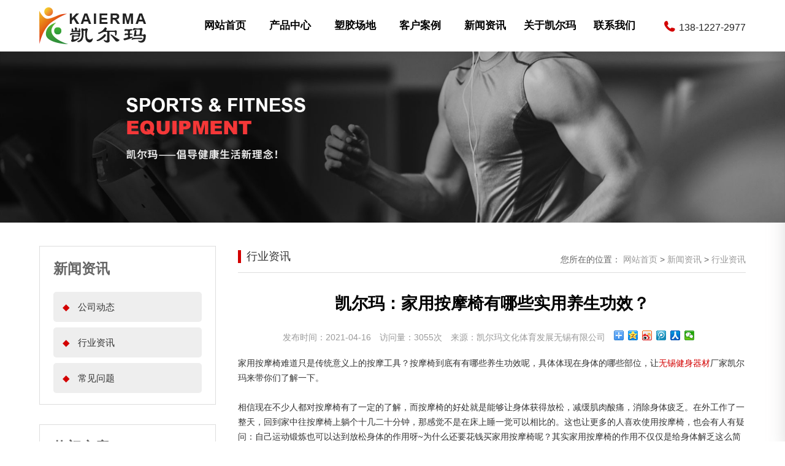

--- FILE ---
content_type: text/html; charset=UTF-8
request_url: http://www.kaierma.cn/news/hyzx328.html
body_size: 6326
content:
<!DOCTYPE html>
<html lang="zh">
<head><meta name="baidu-site-verification" content="code-yazaRY5sYT" />
  <meta http-equiv="Content-Type" content="text/html; charset=UTF-8">
  <meta name="renderer" content="webkit"/>
  <meta name="force-rendering" content="webkit"/>
  <meta http-equiv="X-UA-Compatible" content="IE=Edge,chrome=1"/>
  <meta name="viewport" content="width=device-width,initial-scale=1.0,maximum-scale=1.0,user-scalable=no">
  <meta http-equiv="Cache-Control" content="no-transform">
  <meta http-equiv="Cache-Control" content="no-siteapp">
  <meta name="keywords" content="">
  <meta name="description" content="">
  <link rel="shortcut icon" href="/web/uploads/image/20210317/B1B1p9v0r29V669ge1Q6E7517kvObnxk.png">
  <title>凯尔玛：家用按摩椅有哪些实用养生功效？_凯尔玛文化体育发展无锡有限公司</title>
  <!--默认样式-->
  <link rel="stylesheet" href="https://at.alicdn.com/t/font_2389048_qnsi0d99inl.css">
  <link rel="stylesheet" href="/web/template/pcmoban/css/swiper.min.css">
  <!--css3动画库-->
  <link rel="stylesheet" media="(min-width:768px)" href="/web/template/pcmoban/css/aos.css" >
  <link rel="stylesheet" media="(min-width:768px)" href="/web/template/pcmoban/css/animate.min.css" >
  <link rel="stylesheet" href="/web/template/pcmoban/css/layout.css">
  <!-- 导航样式 -->
      
  <script src="/web/template/pcmoban/js/jquery-1.10.2.min.js"></script>
<script type="text/javascript" id="globalFuncCode" src="/web/js/common/core.js"></script></head>
<body>
  <!-- 导航 -->
  <div id="header">
    <div class="containe clearfix navbar">
      <a class="logo" href="/">         
        <img src="/web/uploads/image/20210315/6619qFxtXxoI06B7O005QHXeE14057tp.png">         
              </a>
      <label class="gn-menuicon-label mBtn" for="menustate" aria-hidden="true">
        <i class="iconfont icon-menu"></i>
      </label>
      <div class="topr">
        <i class="iconfont icon-dianhua"></i>
        <h6>138-1227-2977</h6>
      </div>
      <ul id="Nav">
                <li> <a href="/"  class="tarA">网站首页</a>
        </li>
                <li> <a href="/products"  class="tarA">产品中心</a>
        </li>
                <li> <a href="/sujiao"  class="tarA">塑胶场地</a>
        </li>
                <li> <a href="/cases"  class="tarA">客户案例</a>
        </li>
                <li> <a href="/news"  class="tarA">新闻资讯</a>
        </li>
                <li> <a href="/about/intro.html" rel="nofollow" class="tarA">关于凯尔玛</a>
        </li>
                <li> <a href="/contact.html" rel="nofollow" class="tarA">联系我们</a>
        </li>
              </ul>

    </div>
  </div>
<div class="m_nav">
    <div class="overly"></div>
    <div class="top">
      <img src="/web/template/pcmoban/images/closed.png" alt="" class="closed">
    </div>
    <div class="mlogo">
      <img src="/web/uploads/image/20210315/6619qFxtXxoI06B7O005QHXeE14057tp.png" alt="">
    </div>
    <ul class="ul" data-in="fadeInDown" data-out="fadeOutUp">
            <li class="dropdown">
          <a href="/" class="m_leve1">网站首页</a>
                </li>
            <li class="dropdown">
          <a href="/products" class="m_leve1">产品中心</a>
                    <i class="iconfont icon-xialajiantou"></i>
          <div class="dropdown_menu">
                
              <a href="/products/bxg">按摩器材</a>
                
              <a href="/products/pbj">跑步机</a>
                
              <a href="/products/jsc">健身车</a>
                
              <a href="/products/llqx">力量器械</a>
                
              <a href="/products/hwlj">户外路径</a>
                
              <a href="/products/lqj">蓝球架</a>
                
              <a href="/products/tqz">台球桌</a>
                
              <a href="/products/ppq">乒乓球台</a>
                        </div>
                </li>
            <li class="dropdown">
          <a href="/sujiao" class="m_leve1">塑胶场地</a>
                </li>
            <li class="dropdown">
          <a href="/cases" class="m_leve1">客户案例</a>
                </li>
            <li class="dropdown">
          <a href="/news" class="m_leve1">新闻资讯</a>
                    <i class="iconfont icon-xialajiantou"></i>
          <div class="dropdown_menu">
                
              <a href="/news/companynews">公司动态</a>
                
              <a href="/news/hyzx"> 行业资讯</a>
                
              <a href="/news/faq">常见问题</a>
                        </div>
                </li>
            <li class="dropdown">
          <a href="/about/intro.html" class="m_leve1">关于凯尔玛</a>
                    <i class="iconfont icon-xialajiantou"></i>
          <div class="dropdown_menu">
                
              <a href="/about/intro.html">公司简介</a>
                        </div>
                </li>
            <li class="dropdown">
          <a href="/contact.html" class="m_leve1">联系我们</a>
                </li>
          </ul>
  </div>
  
  <!--导航菜单-->
    
      <div class="imgDiv"><img src="/web/uploads/image/20210315/O5UtZOF10E593G9brQ010666zKcZqx67.jpg" alt=""></div>

      <div class="containe p3w">
      <div class="lside" data-aos="fade-left" data-aos-delay="300" data-aos-duration="1000">
      <div class="grayblock">
         
        <h2>新闻资讯</h2>
        <ul class="iauth">
                     <li> <a href="/news/companynews" class="tarA"><i>◆</i> 公司动态</a></li>
                  <li> <a href="/news/hyzx" class="tarA"><i>◆</i>  行业资讯</a></li>
                  <li> <a href="/news/faq" class="tarA"><i>◆</i> 常见问题</a></li>
                </ul>
            </div>
      
      <div class="grayblock">
        <h3>热门文章</h3>
        <ul class="pre_news">
                                <li><a href="/news/faq528.html">
                    <div class="date">09月02日 08:00</div>
                    <h4>无锡按摩椅品牌运行原理</h4>
                  </a>
                </li>
                                <li><a href="/news/faq527.html">
                    <div class="date">09月01日 01:00</div>
                    <h4>无锡按摩椅品牌真的有那么好吗</h4>
                  </a>
                </li>
                                <li><a href="/news/hyzx526.html">
                    <div class="date">09月01日 08:00</div>
                    <h4>无锡按摩椅价格怎么挑选适合的产品</h4>
                  </a>
                </li>
                                <li><a href="/news/companynews525.html">
                    <div class="date">08月31日 01:00</div>
                    <h4>无锡按摩椅运行原理</h4>
                  </a>
                </li>
                                <li><a href="/news/hyzx524.html">
                    <div class="date">08月31日 08:00</div>
                    <h4>无锡按摩椅品牌家用和商用有什么区别</h4>
                  </a>
                </li>
                        </ul>
      </div>
      
      <div class="grayblock">
        <h3>热门标签</h3>
        <ul class="tags_hot">
                              <li><a href="/tag/16.html">跑步机</a></li>
                                        <li><a href="/tag/17.html">按摩椅</a></li>
                                        <li><a href="/tag/18.html">小型家用健身房</a></li>
                                        <li><a href="/tag/19.html">按摩椅品牌</a></li>
                                        <li><a href="/tag/20.html">按摩椅价格</a></li>
                                        <li><a href="/tag/21.html">无锡按摩椅</a></li>
                                        <li><a href="/tag/22.html">无锡力量器械</a></li>
                                        <li><a href="/tag/23.html">力量器械品牌</a></li>
                                        <li><a href="/tag/24.html">力量器械价格</a></li>
                                        <li><a href="/tag/25.html">深蹲架品牌</a></li>
                            </ul>
      </div>
    </div>        <div class="wrap">
          <div class="titbar break">
        <div class="breaker">
          <span class="red">您所在的位置：</span>
                    <a href="/">网站首页</a> <span>&gt;</span> 
                    <a href="/news">新闻资讯</a> <span>&gt;</span> 
                    <a href="/news/hyzx"> 行业资讯</a>  
                  </div>
        <h2> 行业资讯</h2>
      </div>
      <div class="article_cont">
        <div class="sub_title">
            <h1 class="articleTit" data-aos="fade-right" data-aos-delay="300" data-aos-duration="1000">凯尔玛：家用按摩椅有哪些实用养生功效？</h1>
            <div class="sub_info"> 
              
                <span>发布时间：2021-04-16</span>
                <span>访问量：3055次</span>
                <span>来源：凯尔玛文化体育发展无锡有限公司</span>
                <div class="bdsharebuttonbox bdshare-button-style0-16" id="icon1" data-bd-bind="1527753371509"><a href="#" class="bds_more" data-cmd="more"></a><a href="#" class="bds_qzone" data-cmd="qzone" title="分享到QQ空间"></a><a href="#" class="bds_tsina" data-cmd="tsina" title="分享到新浪微博"></a><a href="#" class="bds_tqq" data-cmd="tqq" title="分享到腾讯微博"></a><a href="#" class="bds_renren" data-cmd="renren" title="分享到人人网"></a><a href="#" class="bds_weixin" data-cmd="weixin" title="分享到微信"></a></div>
                <script>
                    window._bd_share_config = {
                        "common": {
                            "bdSnsKey": {},
                            "bdText": "",
                            "bdMini": "2",
                            "bdPic": "",
                            "bdStyle": "0",
                            "bdSize": "16"
                        },
                        "share": {},
                        "image": {
                            "viewList": ["qzone", "tsina", "tqq", "renren", "weixin"],
                            "viewText": "分享到：",
                            "viewSize": "16"
                        },
                        "selectShare": {
                            "bdContainerClass": null,
                            "bdSelectMiniList": ["qzone", "tsina", "tqq", "renren", "weixin"]
                        }
                    };
                    with(document) 0[(getElementsByTagName('head')[0] || body).appendChild(createElement(
                            'script')).src =
                        'http://bdimg.share.baidu.com/static/api/js/share.js?v=89860593.js?cdnversion=' +
                        ~(-new Date() / 36e5)];
                </script>
            </div>
        </div>
        <div class="article"><p style="font-size: 14px; line-height: 1.75em; font-family: 微软雅黑, &quot;Microsoft YaHei&quot;;">家用按摩椅难道只是传统意义上的按摩工具？按摩椅到底有有哪些养生功效呢，具体体现在身体的哪些部位，让<a href="http://www.kaierma.cn/" target="_blank">无锡健身器材</a>厂家凯尔玛来带你们了解一下。</p><p style="font-size: 14px; line-height: 1.75em; font-family: 微软雅黑, &quot;Microsoft YaHei&quot;;"><br/></p><p style="font-size: 14px; line-height: 1.75em; font-family: 微软雅黑, &quot;Microsoft YaHei&quot;;">相信现在不少人都对按摩椅有了一定的了解，而按摩椅的好处就是能够让身体获得放松，减缓肌肉酸痛，消除身体疲乏。在外工作了一整天，回到家中往按摩椅上躺个十几二十分钟，那感觉不是在床上睡一觉可以相比的。这也让更多的人喜欢使用按摩椅，也会有人有疑问：自己运动锻炼也可以达到放松身体的作用呀~为什么还要花钱买家用按摩椅呢？其实家用按摩椅的作用不仅仅是给身体解乏这么简单的，对一些疾病的康复也有很好的辅助作用呢。现在荣康按摩椅品牌来介绍下。</p><p style="text-align: center;"><img src="http://www.kaierma.cn/web/uploads/image/20210322/V76i16128FFcRMLtBb3i14BK0Rc0a903.jpg" style="max-width: 100%;"/></p><p style="font-size: 14px; line-height: 1.75em; font-family: 微软雅黑, &quot;Microsoft YaHei&quot;;">&nbsp;家用按摩椅对头颈部有着一定的固定牵引左右，再加上按摩、磁疗等治疗方式，还有的按摩椅配有音乐、气功概念等多种功能，这些同时发挥作用，可以提高疗效，缩短治疗的时间，比单一治疗的疗效更显著。</p><p style="font-size: 14px; line-height: 1.75em; font-family: 微软雅黑, &quot;Microsoft YaHei&quot;;"><br/></p><p style="font-size: 14px; line-height: 1.75em; font-family: 微软雅黑, &quot;Microsoft YaHei&quot;;">现在一般的家用按摩椅结构都是根据人体来设计的，对颈部、腰部以及背部都可以通过调节达到很好的按摩体位，这样的按摩椅既舒适又美观，还很实用，安全性高。对于颈椎病早期患者以及一些慢性疾病的患者来说，按摩椅是把治疗和日常生活中的保健结合起来了，按摩椅也适用于各种场所，例如办公室、家庭、医院、诊所以及老年活动中心、车站等活动场所都可以放置，长期使用按摩椅对颈部腰部等慢性疾病的康复有很大的帮助。</p><p style="font-size: 14px; line-height: 1.75em; font-family: 微软雅黑, &quot;Microsoft YaHei&quot;;"><br/></p><p style="font-size: 14px; line-height: 1.75em; font-family: 微软雅黑, &quot;Microsoft YaHei&quot;;">现在市面上的按摩椅大多是智能家用按摩椅，使用操作方便，有些家用按摩椅还可以调整坐姿，让你躺着做按摩，还有一些更体贴，配有蓝牙音乐，让你在享受按摩的同时也能听到悦耳的音乐。所以说家用按摩椅不仅仅是传统意义上的按摩工具而已哦~至于家用按摩椅还有哪些功效，你可以坐一坐，这样你会了解的更多。</p><p style="font-size: 14px; line-height: 1.75em; font-family: 微软雅黑, &quot;Microsoft YaHei&quot;;"><br/></p><p style="font-size: 14px; line-height: 1.75em; font-family: 微软雅黑, &quot;Microsoft YaHei&quot;;">凯尔玛健身器材专注于健身，全力打造一个高质量的产品，高质量的服务，高质量的售后。如果有其他需求 欢迎来我们官网咨询。</p></div>
                <div class="skip">
          <div class="fl"><span>上一条：</span><a href="/news/hyzx329.html">怎么才能买到合适的按摩椅？</a></div>
          <div class="fr"><span>下一条：</span><a href="/news/hyzx326.html">跑步机上如何安排自己的跑步速度？</a></div>
        </div>
                <h3 class="tag">相关标签：
                    <a href="/tag/17.html" target="_blank">按摩椅</a> ,
                    <a href="/tag/19.html" target="_blank">按摩椅品牌</a> ,
                    <a href="/tag/20.html" target="_blank">按摩椅价格</a> ,
                    <a href="/tag/21.html" target="_blank">无锡按摩椅</a> 
                  </h3>
        <a href="javascript:history.go(-1)" class="backbtn">返回列表<i class="iconfont icon-fanhui"></i></a>
      </div>
      <div class="relate_bord">
      <h3 class="relate_tit">
        相关资讯
        <span>
          /RELATED&nbsp;&nbsp;NEWS
        </span>
        <a href="/news" class="more" rel="nofollw">更多+</a>
      </h3>
      <ul class="relate_news">
                  <li>
          <a href="/news/hyzx167.html">
            <span class="date">2021-03-15</span>
            <h5>助力无锡五洲家装节，锐珀尔按摩椅强势来袭！</h5>
          </a>
        </li>
                <li>
          <a href="/news/hyzx279.html">
            <span class="date">2021-03-19</span>
            <h5>怎么样可以购买到适合自己的按摩椅？</h5>
          </a>
        </li>
                <li>
          <a href="/news/faq281.html">
            <span class="date">2021-03-19</span>
            <h5>按摩椅怎么清洁保养？</h5>
          </a>
        </li>
                <li>
          <a href="/news/faq324.html">
            <span class="date">2021-04-09</span>
            <h5>按摩椅对人体的好处</h5>
          </a>
        </li>
                <li>
          <a href="/news/hyzx329.html">
            <span class="date">2021-04-19</span>
            <h5>怎么才能买到合适的按摩椅？</h5>
          </a>
        </li>
                <li>
          <a href="/news/hyzx340.html">
            <span class="date">2021-05-06</span>
            <h5>老年人使用按摩椅的健康指南。</h5>
          </a>
        </li>
                <li>
          <a href="/news/hyzx341.html">
            <span class="date">2021-05-07</span>
            <h5>什么按摩椅适合自己？这篇文章告诉你。</h5>
          </a>
        </li>
                <li>
          <a href="/news/hyzx342.html">
            <span class="date">2021-05-08</span>
            <h5>使用按摩椅的过程中我们应该有哪些问题需要注意？</h5>
          </a>
        </li>
                <li>
          <a href="/news/hyzx343.html">
            <span class="date">2021-05-10</span>
            <h5>市场上哪种按摩椅比较实用？让我们带你看看。</h5>
          </a>
        </li>
                <li>
          <a href="/news/hyzx344.html">
            <span class="date">2021-05-11</span>
            <h5>按摩椅使用需要注意的安全事项有哪些？</h5>
          </a>
        </li>
              </ul>
    </div>
    </div>
  </div>

    <div id="footer">
    <div class="containe">
      <div class="flogo">
        <img src="/web/uploads/image/20210315/7oA4S547Bn1O1499HmQ6JrbaQ0l1q93N.png" alt="img">
        <p class="des">凯尔玛文化体育发展无锡有限公司--主要经营体育用品、健身器材、文化用品、健身养生。我们有多年​‌‌的销售经验和的安装售后的队伍。在锡西地区有一定的销售规模。</p>
      </div>
      <a href="" id="topBack"><img src="/web/template/pcmoban/images/i13.png" alt=""></a>
      <div class="ewm">
        <div class="img"><img src="/web/uploads/image/20210315/MGck59Xy301rpEE620aq780Tv1e181kx.jpg" alt=""></div>
        <p>扫一扫，立即咨询</p>
      </div>
      <div class="wrap is">
        <div class="item">
          <div class="cols">
            <h3>快捷导航</h3>
            <ul class="as">
              <li><a href="/products">健身器材</a></li>
              <li><a href="/news ">新闻资讯</a></li>
              <li><a href="/cases">客户案例</a></li>
              <li><a href="/about/intro.html">关于凯尔玛</a></li>
            </ul>
          </div>
        </div>
        <div class="item">
          <h3>联系我们</h3>
          <ul class="icons">
            <li><i class="iconfont icon-map"></i>一店地址：无锡市盛岸西路668号惠生活广场A7-3001~3005</li>
            <li><i class="iconfont icon-map"></i>二店地址：无锡市盛岸西路722号美丽华家居三楼</li>
            <li><i class="iconfont icon-dianhua"></i>0510-83225352</li>
            <li><i class="iconfont icon-emailmarketing_filled"></i>1583869119@qq.com</li>
          </ul>
        </div>
      </div>
          </div>
    <div class="copyright">
      <div class="containe">© Copyright  凯尔玛文化体育发展无锡有限公司 版权所有  <a href="https://beian.miit.gov.cn" rel="nofollow" target="_blank"><span class="icp">备案号：</span>苏ICP备2021008468号-1</a>技术支持：<a href="http://www.jsbontop.com" target="_blank" class="support">无锡网站建设</a>
      </div>
    </div>
  </div>
    
<div id="toolbar">
  <ul>
    <li class="toggleSidebar">
      <a class="iconfont icon-menu1">
        <span>菜单</span> </a>
    </li>
    <li>
      <a href="/products" class="iconfont icon-servicemanege">
        <span>产品</span> </a>
    </li>
    <li>
      <a href="tel:0510-83225352" class="iconfont icon-dianhua">
         <span>拨号</span> </a>
    </li>
    <li>
      <a href="https://map.baidu.com/mobile/webapp/place/detail/qt=inf&amp;uid=81d6a509d1a945596f20b9a5/shareurl=1&amp;da_from=weixin&amp;openna=1&amp;vt=map/?fromhash=1" target="_blank" class="iconfont icon-map">
         <span>地图</span> </a>
    </li>
  </ul>
</div> 
  <script src="/web/template/pcmoban/js/aos.js"></script>
  <script src="/web/template/pcmoban/js/swiper.min.js"></script>
  <script src="/web/template/pcmoban/js/jquery.SuperSlide.2.1.1.js"></script>
  <script src="/web/template/pcmoban/js/index.js"></script>
  
<script>
var _hmt = _hmt || [];
(function() {
  var hm = document.createElement("script");
  hm.src = "https://hm.baidu.com/hm.js?28836836da8d4a8799f48712ca0c8767";
  var s = document.getElementsByTagName("script")[0]; 
  s.parentNode.insertBefore(hm, s);
})();
</script></body>
</html>

--- FILE ---
content_type: text/css
request_url: https://at.alicdn.com/t/font_2389048_qnsi0d99inl.css
body_size: 2174
content:
@font-face {font-family: "iconfont";
  src: url('//at.alicdn.com/t/font_2389048_qnsi0d99inl.eot?t=1614588676620'); /* IE9 */
  src: url('//at.alicdn.com/t/font_2389048_qnsi0d99inl.eot?t=1614588676620#iefix') format('embedded-opentype'), /* IE6-IE8 */
  url('[data-uri]') format('woff2'),
  url('//at.alicdn.com/t/font_2389048_qnsi0d99inl.woff?t=1614588676620') format('woff'),
  url('//at.alicdn.com/t/font_2389048_qnsi0d99inl.ttf?t=1614588676620') format('truetype'), /* chrome, firefox, opera, Safari, Android, iOS 4.2+ */
  url('//at.alicdn.com/t/font_2389048_qnsi0d99inl.svg?t=1614588676620#iconfont') format('svg'); /* iOS 4.1- */
}

.iconfont {
  font-family: "iconfont" !important;
  font-size: 16px;
  font-style: normal;
  -webkit-font-smoothing: antialiased;
  -moz-osx-font-smoothing: grayscale;
}

.icon-emailmarketing_filled:before {
  content: "\e706";
}

.icon-wait:before {
  content: "\e613";
}

.icon-back:before {
  content: "\e612";
}

.icon-right:before {
  content: "\e638";
}

.icon-dianhua:before {
  content: "\e604";
}

.icon-servicemanege:before {
  content: "\e694";
}

.icon-map:before {
  content: "\e65d";
}

.icon-jiantou:before {
  content: "\e66a";
}

.icon-menu1:before {
  content: "\e620";
}

.icon-menu:before {
  content: "\e600";
}

.icon-xialajiantou:before {
  content: "\e601";
}



--- FILE ---
content_type: text/css
request_url: http://www.kaierma.cn/web/template/pcmoban/css/layout.css
body_size: 8755
content:
.c0{color:#000}.c1{color:#111}.c2{color:#222}.c3{color:#333}.c4{color:#444}.c5{color:#555}.c6{color:#666}.c7{color:#777}.c8{color:#888}.c9{color:#999}.ca{color:#aaa}.cb{color:#bbb}.clr{clear:both}.cc{color:#d30000}.cc1{color:#ffb200}.cc2{color:#da251c}.cd{color:#ddd}.ce{color:#eee}.cf{color:#fff}.bc0{background-color:#000}.bcf{background-color:#fff}.bcc{background-color:#d30000}.boc{border-color:#d30000}.bn{border:none}.bor{border:1px solid #bbb}.bt{border-top:1px solid #bbb}.bl{border-left:1px solid #bbb}.br{border-right:1px solid #bbb}.f0{font-size:0}.f12{font-size:12px}.f13{font-size:13px}.f14{font-size:14px}@media (max-width:640px){.f14{font-size:13px}}.f15{font-size:15px}@media (max-width:640px){.f15{font-size:1rem}}.f16{font-size:.8rem}@media (max-width:768px){.f16{font-size:.88888889rem}}@media (max-width:640px){.f16{font-size:1rem}}.f17{font-size:.85rem}@media (max-width:768px){.f17{font-size:.94444444rem}}@media (max-width:640px){.f17{font-size:1.0625rem}}.f18{font-size:.9rem}@media (max-width:768px){.f18{font-size:.94444444rem}}.f19{font-size:.95rem}.f20{font-size:1rem}.f21{font-size:1.05rem}@media (max-width:768px){.f21{font-size:1rem}}.f22{font-size:1.1rem}@media (max-width:768px){.f22{font-size:1.04761905rem}}.f23{font-size:1.15rem}@media (max-width:768px){.f23{font-size:1.04545455rem}}.f24{font-size:1.2rem}@media (max-width:768px){.f24{font-size:1.09090909rem}}.f25{font-size:1.25rem}@media (max-width:768px){.f25{font-size:1.08695652rem}}.f26{font-size:1.3rem}@media (max-width:768px){.f26{font-size:1.13043478rem}}.f27{font-size:1.35rem}@media (max-width:768px){.f27{font-size:1.125rem}}.f28{font-size:1.4rem}@media (max-width:768px){.f28{font-size:1.16666667rem}}.f29{font-size:1.45rem}@media (max-width:768px){.f29{font-size:1.16rem}}.f30{font-size:1.5rem}@media (max-width:768px){.f30{font-size:1.2rem}}.f31{font-size:1.55rem}@media (max-width:768px){.f31{font-size:1.19230769rem}}.f32{font-size:1.6rem}@media (max-width:768px){.f32{font-size:1.23076923rem}}.f33{font-size:1.65rem}@media (max-width:768px){.f33{font-size:1.22222222rem}}.f34{font-size:1.7rem}@media (max-width:768px){.f34{font-size:1.25925926rem}}.f35{font-size:1.75rem}@media (max-width:768px){.f35{font-size:1.25rem}}.f36{font-size:1.8rem}@media (max-width:768px){.f36{font-size:1.28571429rem}}.f37{font-size:1.85rem}@media (max-width:768px){.f37{font-size:1.27586207rem}}.f38{font-size:1.9rem}@media (max-width:768px){.f38{font-size:1.31034483rem}}.f39{font-size:1.95rem}@media (max-width:768px){.f39{font-size:1.3rem}}.f40{font-size:2rem}@media (max-width:768px){.f40{font-size:1.33333333rem}}.f41{font-size:2.05rem}@media (max-width:768px){.f41{font-size:1.32258065rem}}.f42{font-size:2.1rem}@media (max-width:768px){.f42{font-size:1.35483871rem}}.f45{font-size:2.25rem}@media (max-width:768px){.f45{font-size:1.36363636rem}}.f48{font-size:2.4rem}@media (max-width:768px){.f48{font-size:1.45454545rem}}.f50{font-size:2.5rem}@media (max-width:768px){.f50{font-size:1.51515152rem}}.f54{font-size:2.7rem}@media (max-width:768px){.f54{font-size:1.58823529rem}}.f60{font-size:3rem}@media (max-width:768px){.f60{font-size:1.57894737rem}}.f64{font-size:2.3rem}@media (max-width:768px){.f64{font-size:1.42857143rem}}.f72{font-size:3.6rem}@media (max-width:768px){.f72{font-size:1.8rem}}.f88{font-size:4.4rem}@media (max-width:1200px){.f88{font-size:4vw}}@media (max-width:768px){.f88{font-size:1.45454545rem}}.fal{font-family:Arial}.fyl{font-family:FontBlar}.fs{font-family:'宋体'}.fh{font-family:'黑体'}.fn{font-weight:400}.fb{font-weight:700}.fi{font-style:italic}.fl{float:left}.fln{float:none}.fr{float:right}.db{display:block}.dib{display:inline-block}.dt{display:table}.dtc{display:table-cell}.dn{display:none}.bn{border:none}.tl{text-align:left}.tc{text-align:center}.tr{text-align:right}.tu{text-transform:uppercase}.vt{vertical-align:top}.vm{vertical-align:middle}.vb{vertical-align:bottom}.over{overflow:hidden;white-space:nowrap;text-overflow:ellipsis}.box{box-sizing:border-box}.ma{margin-left:auto;margin-right:auto}.c50{left:50%;transform:translateX(-50%)}.hc:hover{color:#d30000}.jz{top:50%;left:50%;transform:translateX(-50%) translateY(-50%)}.m0{margin:0}.p0{padding:0}.yy{box-shadow:0 0 12px rgba(70,70,70,.5)}.yy2{box-shadow:2px 2px 7px rgba(70,70,70,.2)}.pz{padding-left:15px;margin-left:-15px}.pr{position:relative}.pa{position:absolute}.oh{overflow:hidden}.ov{overflow:visible}.wrap{overflow:hidden}.w50{width:50%;float:left}.w0{width:0}.w00{width:100%}.h0{height:0}.h00{height:100%}.ma00{max-width:100%}.mh00{max-height:100%}.wa{width:auto}.ha{height:auto}.abs{position:absolute;width:100%;height:100%;z-index:5;left:0;top:0}.imWrap{width:100%;padding-top:75.5%;position:relative;overflow:hidden}.imWrap img{display:block;position:absolute;width:100%;min-height:100%;z-index:5;left:0;top:0}.imWrap .imgcon{position:absolute;width:100%;height:100%;z-index:5;left:0;top:0}.imWrap .imgcon img{position:relative;display:inline-block;width:auto;max-width:100%}.big{overflow:hidden}.big img{width:100%;display:block;transform:translateZ(0);transition:transform .3s linear}.big:hover img{transform:scale(1.1,1.1)}.big .imgcon img{width:auto;min-height:auto}.imgDiv{position:relative;width:100%;overflow:hidden}.imgDiv img{position:relative;display:block;left:50%;max-width:100%;transform:translateX(-50%)}@media (max-width:768px){.imgDiv img{width:150%;max-width:initial}}.imgDiv .abs{text-align:center}.imgDiv .abs::after{display:inline-block;font-size:0;height:100%;vertical-align:middle;content:".";clear:both;width:0}.imgDiv .ind_tit{display:inline-block;vertical-align:middle;margin:0}.imgcon{text-align:center;font-size:0;overflow:hidden}.imgcon img{display:inline-block;vertical-align:middle;max-width:100%}.imgcon:after{display:inline-block;vertical-align:middle;height:100%;color:#bbb;content:"";width:0}.m3w{margin-top:30px;margin-top:3vw}.m2w{margin:2vw 0}.p2w{padding:2vw 0}.p3w{padding:3vw 0}.poi{cursor:pointer}*{margin:0;padding:0}.clearfix{display:inline-block;zoom:1}.clearfix:after{display:block;font-size:0;clear:both;height:0;visibility:hidden;content:"."}img{border:none}blockquote,body,dd,dl,fieldset,figure,form,h1,h2,h3,h4,h5,h6,input,p,pre,select,textarea{margin:0}menu,ol,ul{list-style:none;margin:0;padding:0}a{color:#d30000;text-decoration:none;-webkit-tap-highlight-color:transparent;-webkit-touch-callout:none;-webkit-user-select:none}a,a:active,a:focus{outline:0}table{border-collapse:collapse;border-spacing:0}blockquote,q{quotes:none}address,em,i{font-style:normal}abbr,acronym{font-variant:normal}hr{display:block;height:1px;border:0;border-top:1px solid #ccc;margin:1em 0;padding:0}a img,fieldset,iframe{border:none}button,input,select{vertical-align:middle}button{overflow:visible}button::-moz-focus-inner,input[type=button]::-moz-focus-inner,input[type=file]>input[type=button]::-moz-focus-inner,input[type=reset]::-moz-focus-inner,input[type=submit]::-moz-focus-inner{border:0 none;padding:0}:active{outline:0 none}::selection{color:#fff;background:#e74700}blockquote:after,blockquote:before,q:after,q:before{content:'';content:none}* html .clearfix{height:1%}html{font-size:20px;line-height:1.76}*{font-family:"Microsoft Yahei","微软雅黑","宋体",Arial,Helvetica,sans-serif}body{background-color:#fff;font-size:14px;max-width:1920px;margin:0 auto;min-width:320px;overflow-x:hidden;-webkit-font-smoothing:antialiased}h1{font-size:1.8rem}@media (max-width:768px){h1{font-size:1.28571429rem}}h2{font-size:1rem}h3{font-weight:400;font-size:.8rem}@media (max-width:768px){h3{font-size:.88888889rem}}@media (max-width:640px){h3{font-size:1rem}}h4{font-size:16px}@font-face{font-family:FontBlar;src:url(../fonts/heimi.woff) format('woff'),url(../fonts/heimi.ttf) format('truetype'),url(../fonts/heimi.svg) format('svg')}ul{overflow:hidden}a,input{outline:0}input[type=button],input[type=submit],input[type=reset]{-webkit-appearance:none;border-radius:0}input:-webkit-autofill{-webkit-box-shadow:0 0 1000px #fff inset}.containe{width:100%;display:block;max-width:1200px;margin:0 auto}input::-webkit-input-placeholder,textarea::-webkit-input-placeholder{color:#bbb}input:-moz-placeholder,textarea:-moz-placeholder{color:#bbb}input::-moz-placeholder,textarea::-moz-placeholder{color:#bbb}input:-ms-input-placeholder,textarea:-ms-input-placeholder{color:#bbb}.articleCon img{max-width:100%;height:auto!important}.swiper-container{position:relative;width:100%;height:100%}.swiper-container img{display:block;max-width:100%}div.digg{width:100%;text-align:center;font-size:14px;padding:3px;margin:15px 0}@media (max-width:640px){div.digg{font-size:13px}}div.digg li{display:inline-block;vertical-align:middle}div.digg a{text-align:center;border:#ccc 1px solid;padding:4px 10px;color:#666;margin:5px;line-height:39px}@media screen and (max-width:768px){div.digg a{padding:3px 9px;margin:3px}}div.digg p{display:inline-block;vertical-align:middle}div.digg .disabled *{color:#ddd;border:#eee 1px solid;padding:4px 10px;margin:5px}div.digg .current *{color:#fff;font-weight:700;border:#bf141c 1px solid;padding:4px 10px;background-color:#bf141c}div.digg .active *{color:#fff;background-color:#d30000;border-color:#d30000}.btn{display:inline-block;color:#333;font-size:14px;text-align:center;line-height:1.6rem;border:1px solid #333}@media (max-width:640px){.btn{font-size:13px}}.btn.bg{background-color:#d30000;color:#fff;border-color:#d30000}.tabCon .con{display:none}.tabCon .con.act{display:block}.row{display:flex;flex-flow:row wrap;justify-content:space-between}.row .col{flex:1}.tabUl{display:flex;flex-flow:row wrap;justify-content:space-between}.tabUl li{flex:1;cursor:pointer}.gradient_linear{background-image:-webkit-gradient(linear,0 0,0 bottom,from(#49d),to(#5571b4));-webkit-background-clip:text;-webkit-text-fill-color:transparent}.bgcon{overflow:hidden;background-color:#fff;padding-bottom:3vw;background-repeat:no-repeat;background-position:center top;background-size:auto auto}body{max-width:inherit;padding-top:84px}.containe{max-width:1400px}@media screen and (max-width:1400px){.containe{width:auto;margin:0 5%}}@media screen and (max-width:980px){.containe{width:auto;margin:0 auto;max-width:690px}}@media screen and (max-width:768px){.containe{margin:0 12px}}@media screen and (max-width:1600px){html{font-size:19px}}#header{width:100%;background-color:#fff;position:fixed;z-index:88;height:84px;top:0;left:0;box-shadow:0 0 16px rgba(0,0,0,.06)}@media screen and (max-width:768px){#header{overflow:hidden;position:fixed;z-index:888;height:52px;top:0;left:0}}#header .navbar{font-size:0;background-color:#fff}#header .navbar .logo{position:relative;float:left;display:inline-block;z-index:5;padding:12px 0 0;white-space:nowrap;padding-right:2vw}#header .navbar .logo img{display:block}#header .navbar .logo h1{font-size:0;display:none}@media (max-width:768px){#header .navbar .logo{padding-top:8px!important;margin-left:6px;margin-top:-1px}#header .navbar .logo img{max-width:120px;max-height:37px}}#header .navbar .topr{float:right;display:inline-block;font-size:14px;color:#fff;overflow:hidden;margin-top:33px;line-height:1;margin-left:1rem}@media (max-width:640px){#header .navbar .topr{font-size:13px}}#header .navbar .topr .iconfont{display:inline-block;vertical-align:middle;color:#d30000;font-size:1.2rem;line-height:1}@media (max-width:768px){#header .navbar .topr .iconfont{font-size:1.09090909rem}}#header .navbar .topr h6{font-size:.9rem;color:#222;font-weight:400;display:inline-block;vertical-align:middle;font-family:Arial}@media (max-width:768px){#header .navbar .topr h6{font-size:.94444444rem}}@media (max-width:1200px){#header .navbar .topr{display:none}}#header .navbar .mBtn{display:none;float:right;text-align:center;width:10%;margin-top:7px;cursor:pointer}#header .navbar .mBtn .iconfont{font-size:25px;line-height:1.7}@media screen and (max-width:980px){#header .navbar .mBtn{display:inline-block}}#header #Nav{text-align:center;overflow:visible;display:flex;flex-flow:row nowrap;justify-content:space-between;padding-left:5%}#header #Nav a{overflow:hidden;white-space:nowrap;text-overflow:ellipsis}#header #Nav li{position:relative;flex:1;padding-right:15px}#header #Nav li .tarA{display:block;box-sizing:border-box;color:#000;font-weight:700;text-align:center;line-height:84px;white-space:nowrap;font-size:17px;-webkit-transition:all .2s linear;transition:all .2s linear}#header #Nav li .tarA.act{color:#d30000}#header #Nav li:hover .tarA{color:#d30000}@media screen and (max-width:980px){#header #Nav{display:none}}#footer{overflow:hidden;clear:both;background:#222;padding-top:5vw}@media screen and (max-width:768px){#footer{padding-top:0}#footer>.containe{display:none}}#footer .flogo{display:inline-block;float:left;color:#fff;max-width:25em;margin-bottom:2vw;margin-top:-2vw}#footer .flogo img{margin-bottom:8%}@media screen and (max-width:1200px){#footer .flogo{display:none}}#footer #topBack{float:right}#footer .ewm{padding-top:.5em;float:right;font-size:12px;color:#999;text-align:center}#footer .ewm .img{width:7rem}#footer .is.wrap{text-align:center}#footer .item{display:inline-block;vertical-align:top;text-align:left}#footer .item h3{font-size:.9rem;color:#eee;margin-bottom:.5em}@media (max-width:768px){#footer .item h3{font-size:.94444444rem}}#footer .item .as{display:flex;flex-flow:row wrap;justify-content:space-between}#footer .item .as li{flex-basis:50%;border-bottom:1px solid #656565;max-width:6em;line-height:3}#footer .item .as li a{font-size:14px;color:#eee}@media (max-width:640px){#footer .item .as li a{font-size:13px}}#footer .item .as li a:hover{color:#d30000}#footer .item+.item{margin-left:20%}#footer .item .icons li{color:#eee;line-height:2.8;margin-top:-2px}#footer .item .icons .iconfont{color:#d30000;padding-right:.5em}#footer .yq_link{clear:both}#footer .yq_link h5{font-weight:400;color:#eee;float:left;font-size:14px;padding-right:9px}@media (max-width:640px){#footer .yq_link h5{font-size:13px}}#footer .yq_link a{display:inline-block;color:#fff}@media screen and (max-width:768px){#footer .yq_link{display:none}}#footer .copyright{color:#eee;text-align:center;line-height:1.6;padding:1em 0}@media screen and (max-width:480px){#footer .copyright{padding:6% 0}}#footer .copyright a{display:inline-block;color:#bbb;margin:0 15px}#footer .copyright a:hover{color:#fff}@media screen and (max-width:1400px){html{font-size:18px}}#ind_banner{max-width:1920px}@media screen and (max-width:768px){#ind_banner{width:125%;transform:translateX(-10%)}}h2.inner_tit{font-size:1.5rem;color:#333;font-weight:700;text-align:center;margin-bottom:1rem;line-height:1.2}@media (max-width:768px){h2.inner_tit{font-size:1.2rem}}h2.inner_tit.cc{color:#d30000}h2.inner_tit.about{padding-bottom:1%;text-align:left}#ind_pro{position:relative;z-index:5}#ind_pro>.containe{box-sizing:border-box;background-color:#fff;position:relative;margin:-1.5rem auto;padding:1.5rem 1.5rem 1rem}@media screen and (max-width:980px){#ind_pro>.containe{margin-bottom:0}}#ind_pro .plist{display:flex;flex-flow:row wrap;justify-content:space-between;margin-bottom:3%}#ind_pro .plist .btn{font-size:14px;color:#fff;border:none;width:9em;background-color:#222;border-radius:1rem}@media (max-width:640px){#ind_pro .plist .btn{font-size:13px}}#ind_pro .plist .btn:hover{background-color:#d30000}@media screen and (max-width:980px){#ind_pro .p1{display:block}}#ind_pro .p1 li{overflow:hidden;background-color:#eceff4;padding-top:2%;flex-basis:49%}#ind_pro .p1 li a{display:block}#ind_pro .p1 li:hover i{margin-right:0}@media screen and (max-width:980px){#ind_pro .p1 li{margin-bottom:4%}}#ind_pro .p1 .big{position:relative;float:right;width:48%;margin-left:2%}#ind_pro .p1 .imWrap{padding-top:90%}#ind_pro .p1 .wrap{padding-left:5%}#ind_pro .p1 h3{font-size:1.8rem;color:#333;font-weight:700;position:relative;margin-top:5%}@media (max-width:768px){#ind_pro .p1 h3{font-size:1.28571429rem}}#ind_pro .p1 h3::after{display:block;background-color:#d30000;content:" ";height:3px;width:33px;z-index:5}#ind_pro .p1 small{font-size:14px;color:#888;display:block;overflow:hidden;height:3.4em;margin:10% 0}@media (max-width:640px){#ind_pro .p1 small{font-size:13px}}#ind_pro .pro_tit{border-bottom:1px solid #ddd;margin-bottom:1rem}#ind_pro .pro_tit .more{font-size:14px;color:#888;float:right;line-height:1;margin-top:.7em}@media (max-width:640px){#ind_pro .pro_tit .more{font-size:13px}}#ind_pro .pro_tit .more:hover{color:#d30000}#ind_pro .pro_tit h2{font-size:.8rem;color:#fff;font-weight:700;display:inline-block;background-color:#222;padding:3px 1em}@media (max-width:768px){#ind_pro .pro_tit h2{font-size:.88888889rem}}@media (max-width:640px){#ind_pro .pro_tit h2{font-size:1rem}}#ind_pro .p2{overflow:visible}#ind_pro .p2 li{position:relative;border:1px solid #eee;flex-basis:23.5%}@media screen and (max-width:980px){#ind_pro .p2 li{flex-basis:48.5%;margin-bottom:3%}}#ind_pro .p2 li a{display:block}#ind_pro .p2 li:after{display:block;background-color:#d30000;content:" ";height:2px;width:10px;z-index:5;position:absolute;left:50%;bottom:-1px;transform:translateX(-50%);-webkit-transition:all .5s linear;transition:all .5s linear}#ind_pro .p2 li:hover{box-shadow:2px 2px 7px rgba(70,70,70,.2)}#ind_pro .p2 li:hover h3{color:#d30000}#ind_pro .p2 li:hover .btn{background-color:#d30000}#ind_pro .p2 li:hover::after{width:100%}@media screen and (max-width:768px){#ind_pro .p2 li{width:49%}}#ind_pro .p2 .big{padding:1rem}#ind_pro .p2 .imWrap{padding-top:82%}#ind_pro .p2 h3{font-size:.8rem;color:#333;text-align:center;overflow:hidden;white-space:nowrap;text-overflow:ellipsis}@media (max-width:768px){#ind_pro .p2 h3{font-size:.88888889rem}}@media (max-width:640px){#ind_pro .p2 h3{font-size:1rem}}#ind_pro .p2 .btn{position:relative;margin:5% auto -1em;z-index:8}#ind_tellbar{background-image:url(../images/01.jpg);background-repeat:no-repeat;background-position:center center;background-size:auto 100%;padding:6%}#ind_tellbar h3{text-transform:uppercase;font-weight:700;font-family:Arial;font-size:4vw;color:#fff;line-height:1.2}#ind_tellbar em{color:#d30000;display:block}#ind_tellbar h4{font-family:Arial;font-family:'黑体';color:#fff;font-size:2.25rem;margin:2% 0}@media (max-width:768px){#ind_tellbar h4{font-size:1.36363636rem}}#ind_tellbar .num{background-color:#d30000;color:#fff;font-size:1.5rem;display:inline-block;margin:2% 0;line-height:2;border-radius:1em;padding:0 1em}@media (max-width:768px){#ind_tellbar .num{font-size:1.2rem}}#ind_tellbar .num .iconfont{font-size:1.5rem}@media (max-width:768px){#ind_tellbar .num .iconfont{font-size:1.2rem}}#ind_case{background-color:#fff;box-sizing:border-box;position:relative;padding:1.5rem 1.5rem 3%;margin-top:-1.5rem;margin-bottom:3%}#ind_case .tit{margin-bottom:1rem}#ind_case .tit .more{float:right;font-size:14px;color:#888}@media (max-width:640px){#ind_case .tit .more{font-size:13px}}#ind_case .tit h2{font-size:1.5rem;color:#222;line-height:1}@media (max-width:768px){#ind_case .tit h2{font-size:1.2rem}}#ind_case a{display:block}#ind_case .big{position:relative}#ind_case .big:hover .cont{opacity:1}#ind_case .cont{position:absolute;width:100%;height:100%;box-sizing:border-box;z-index:5;left:0;top:0;border:1px solid #d30000;background-color:rgba(255,255,255,.8);opacity:0;-webkit-transition:all .3s linear;transition:all .3s linear}#ind_case .cont h4{display:block;text-align:center;position:relative;font-size:.8rem;color:#333;font-weight:400;top:50%;transform:translateY(-50%)}@media (max-width:768px){#ind_case .cont h4{font-size:.88888889rem}}@media (max-width:640px){#ind_case .cont h4{font-size:1rem}}#ind_case .cont h4::after{display:block;content:" ";height:100%;width:100%;z-index:5;position:absolute;left:0;top:0}#ind_case .onecase{float:left;display:block;width:49%;margin-right:1.5%}#ind_case .onecase .imWrap{padding-top:85%}@media screen and (max-width:980px){#ind_case .onecase{float:none;width:100%;margin-bottom:2.4%}}#ind_case .r_top{margin-bottom:2.5%}#ind_case .r_top .imWrap{padding-top:45.5%}#ind_case .r_bot{display:flex;flex-flow:row wrap;justify-content:space-between}#ind_case .r_bot li{width:48.5%}#ind_case .r_bot li .imWrap{padding-top:75%}@media screen and (max-width:980px){#ind_case{margin-top:0}}@media screen and (max-width:768px){#ind_case{margin:0;margin-bottom:3%}#ind_case .containe{margin:0}}#ind_news{overflow:hidden;margin-bottom:3%}#ind_news .new_tit{font-size:1.5rem;color:#333;font-weight:700;line-height:1;margin-bottom:2%}@media (max-width:768px){#ind_news .new_tit{font-size:1.2rem}}#ind_news .faq{float:right;box-sizing:border-box;padding:1rem;background-image:url(../images/06.jpg);background-repeat:no-repeat;background-position:0 center;background-size:cover;width:32%;margin-left:2%}@media screen and (max-width:980px){#ind_news .faq{display:none}}#ind_news .faq ._tit{font-size:1.5rem;color:#fff}@media (max-width:768px){#ind_news .faq ._tit{font-size:1.2rem}}#ind_news .faq .txtMarquee-top{overflow:hidden;position:relative}#ind_news .faq .txtMarquee-top .bd{padding:13px 3%}#ind_news .faq .list li{border-bottom:1px dashed #fff;margin-bottom:.4em;padding-bottom:.6em}#ind_news .faq .list h4{font-size:.8rem;font-weight:700;color:#fff;overflow:hidden;white-space:nowrap;text-overflow:ellipsis}@media (max-width:768px){#ind_news .faq .list h4{font-size:.88888889rem}}@media (max-width:640px){#ind_news .faq .list h4{font-size:1rem}}#ind_news .faq .list h4 i{color:#d30000;font-size:1.2rem;padding-right:5px}@media (max-width:768px){#ind_news .faq .list h4 i{font-size:1.09090909rem}}#ind_news .faq .list p{font-size:14px;color:#ddd;overflow:hidden;white-space:nowrap;text-overflow:ellipsis;padding-left:1em;line-height:2}@media (max-width:640px){#ind_news .faq .list p{font-size:13px}}#ind_news #onenews{background-color:#fff;float:left;width:30%;margin-right:1.5%}@media screen and (max-width:980px){#ind_news #onenews{width:100%;margin-right:0;float:none;margin-bottom:3%}}#ind_news #onenews .imWrap{padding-top:57%}#ind_news #onenews .cont{padding:4%}#ind_news #onenews .date{float:right;font-size:14px;color:#666;margin-top:3px}@media (max-width:640px){#ind_news #onenews .date{font-size:13px}}#ind_news #onenews h4{font-size:1rem;font-weight:700;color:#333;overflow:hidden;white-space:nowrap;text-overflow:ellipsis;line-height:1}#ind_news #onenews .des{font-size:14px;color:#666;overflow:hidden;height:3.4em;margin:1em 0}@media (max-width:640px){#ind_news #onenews .des{font-size:13px}}#ind_news #onenews .btn{font-size:14px;border:none;color:#fff;padding:0 2em;background-color:#333;border-radius:1rem}@media (max-width:640px){#ind_news #onenews .btn{font-size:13px}}#ind_news #onenews:hover .btn{background-color:#d30000;color:#fff}#ind_news #onenews:hover h4{color:#d30000}@media screen and (max-width:768px){#ind_news #onenews{width:100%;float:none;margin-bottom:3%}}#ind_news .ind_newslist li{overflow:hidden;margin-bottom:2.5%;border-bottom:1px solid #ddd;padding-bottom:5%;margin-bottom:6%}#ind_news .ind_newslist li:nth-child(4){display:none}#ind_news .ind_newslist li:hover .date{color:#d30000}#ind_news .ind_newslist li:hover h4{color:#d30000}#ind_news .ind_newslist .date{font-size:14px;color:#222;background-color:#fff;display:inline-block;float:left;text-align:center;line-height:1.5;padding:.5em 1em}@media (max-width:640px){#ind_news .ind_newslist .date{font-size:13px}}#ind_news .ind_newslist .date strong{display:block;font-size:1.5rem}@media (max-width:768px){#ind_news .ind_newslist .date strong{font-size:1.2rem}}#ind_news .ind_newslist .imWrap{padding-top:75%}#ind_news .ind_newslist .wrap{padding:0 4% 0}#ind_news .ind_newslist h4{font-size:.8rem;color:#333;font-weight:700;line-height:1.2}@media (max-width:768px){#ind_news .ind_newslist h4{font-size:.88888889rem}}@media (max-width:640px){#ind_news .ind_newslist h4{font-size:1rem}}#ind_news .ind_newslist .des{font-size:14px;color:#888;display:block;overflow:hidden;height:3.2em;margin:.8em 0}@media (max-width:640px){#ind_news .ind_newslist .des{font-size:13px}}@media screen and (max-width:768px){#ind_news .ind_newslist .big{width:35%}#ind_news .ind_newslist .date{display:none}#ind_news .ind_newslist h4{overflow:hidden;white-space:nowrap;text-overflow:ellipsis}#ind_news .ind_newslist .des{margin-bottom:0}}@media screen and (min-width:980px) and (max-width:1200px){html{font-size:17px}}@media screen and (min-width:768px) and (max-width:979px){html{font-size:16px}}.breaker{text-align:left;overflow:hidden;white-space:nowrap;text-overflow:ellipsis;color:#666;line-height:30px;padding-left:2em;background-position:0 center}.breaker a{color:#999}.breaker a:hover{color:#d30000}.breaker i{color:#d30000;text-align:center;font-size:1rem;background-color:#eee;width:1.6em;line-height:1.6;margin-right:.5em;border-radius:50%}@media screen and (max-width:768px){.breaker{margin:0;padding:0}}@media screen and (max-width:640px){.titbar{margin-bottom:10px}}.titbar.break{height:2rem;margin:.4rem 0 1.1rem;padding:0;border-bottom:1px solid #ddd}.titbar.break .breaker{float:right}.titbar.break h2{color:#333;font-weight:400;overflow:hidden;white-space:nowrap;text-overflow:ellipsis;line-height:1.2;border-left:5px solid #d30000;padding-left:.5em}@media screen and (max-width:640px){.titbar.break{overflow:hidden;margin-bottom:5vw;padding-bottom:2%}.titbar.break .breaker{float:none}.titbar.break h2{display:none}}.bgray{overflow:hidden;background-color:#f4f4f4}.inner_pro{width:102%}.inner_pro li{width:31.3%;float:left;margin-right:2%;background-color:#fff;box-sizing:border-box;margin-bottom:3%;padding:.3rem;border:1px solid #ddd;-webkit-transition:all .5s linear;transition:all .5s linear}.inner_pro li:hover{border-color:#d30000}.inner_pro li:hover h4{color:#d30000;border-color:#d30000}.inner_pro .imWrap{padding-top:66.5%}.inner_pro h4{font-size:15px;color:#333;font-weight:400;overflow:hidden;white-space:nowrap;text-overflow:ellipsis;padding:.4em 0;border-left:4px solid #333;line-height:.5em;padding-left:.6em;margin:1em 0 .7em}@media (max-width:640px){.inner_pro h4{font-size:1rem}}@media screen and (max-width:768px){.inner_pro{width:100%}.inner_pro li{width:48%}}.inner_new{margin-top:-1rem}.inner_new li{position:relative;background-color:#fff;padding:1rem 0;border-bottom:1px solid #ddd}.inner_new li a{display:block;overflow:hidden;cursor:pointer;position:relative;z-index:5}.inner_new li .date{font-size:.8rem;float:left;color:#666;display:block;text-align:center;padding:2px 0 10px;margin-top:2%}@media (max-width:768px){.inner_new li .date{font-size:.88888889rem}}@media (max-width:640px){.inner_new li .date{font-size:1rem}}.inner_new li .date span{font-weight:700;font-size:1.2rem;display:block}@media (max-width:768px){.inner_new li .date span{font-size:1.09090909rem}}.inner_new li .big{position:relative;width:9.5rem;float:left;box-sizing:border-box;margin-right:3%;-webkit-transition:all .5s linear;transition:all .5s linear;background-color:#f3f3f3}.inner_new li .big::after{font-size:2rem;color:#ddd;display:block;font-family:iconfont!important;-webkit-font-smoothing:antialiased;-webkit-text-stroke-width:0;-moz-osx-font-smoothing:grayscale;-webkit-transition:transform .2s linear;content:"\e613";z-index:4;position:absolute;left:50%;top:50%;transform:translateX(-50%) translateY(-50%)}@media (max-width:768px){.inner_new li .big::after{font-size:1.33333333rem}}.inner_new li .imWrap{padding-top:62.7%}.inner_new li .text-wrap{position:relative;overflow:hidden;padding-left:2%}.inner_new li .text-wrap .title{font-size:1.05rem;color:#222;overflow:hidden;white-space:nowrap;text-overflow:ellipsis;line-height:1.5}@media (max-width:768px){.inner_new li .text-wrap .title{font-size:1rem}}.inner_new li .text-wrap p{color:#222;display:block;font-size:13px;overflow:hidden;white-space:nowrap;text-overflow:ellipsis;line-height:1.7;padding-top:5px;margin-bottom:.2rem}.inner_new li .text-wrap .btn{font-size:14px;color:#666;border-color:#ddd;padding:0 1rem;line-height:2;margin-top:2%}@media (max-width:640px){.inner_new li .text-wrap .btn{font-size:13px}}.inner_new li:hover .big{margin-left:1rem}.inner_new li:hover .title{color:#d30000}.inner_new li:hover .btn{color:#fff;background-color:#d30000;border-color:#d30000}.inner_new li:hover .fa{color:#d30000;border-color:#d30000}@media screen and (max-width:640px){.inner_new li.first .big{width:100%;margin-right:0;float:none;margin-bottom:1em}.inner_new li.first .title{margin-bottom:0}.inner_new li .date{display:none}.inner_new li .big{border:none;padding-left:0;width:8rem}.inner_new li .text-wrap .title{font-size:15px;padding-bottom:0}.inner_new li .text-wrap p{height:3em;white-space:pre-wrap;display:-webkit-box;-webkit-box-orient:vertical;-webkit-line-clamp:2}.inner_new li .date{padding-bottom:0;margin-top:4%}.inner_new li .btn{display:none}}.contact_top{display:flex;flex-flow:row nowrap;justify-content:space-between}@media screen and (max-width:480px){.contact_top{display:block}}.contact_top .cont{flex:1}.contact_top .cont h3{font-size:1.2rem;color:#333;line-height:4}@media (max-width:768px){.contact_top .cont h3{font-size:1.09090909rem}}.contact_top .cont li{font-size:14px;color:#333;line-height:4}@media (max-width:640px){.contact_top .cont li{font-size:13px}}.contact_top .cont li .iconfont{font-size:1rem;width:1em;margin-right:.5em}.contact_top .cont li span{color:#888}.contact_top .blok{flex:1;display:flex;flex-flow:row wrap;justify-content:center;align-items:center}.contact_top .ewm{display:inline-block;text-align:center;margin-right:3%}@media screen and (max-width:768px){.contact_top{margin-bottom:3vw}.contact_top .cont{padding-bottom:8%}}.dituContent{margin:3vw 0}@media screen and (max-width:768px){.dituContent{display:none}}@media screen and (max-width:768px){html{font-size:15px}body{max-width:100%;padding-top:52px;overflow-x:hidden;padding-bottom:55px}.imgDiv img{width:138%}}@media screen and (max-width:640px){html{font-size:14px}}#toolbar{display:none;width:100%;background-color:#fff;height:55px;position:fixed;z-index:999;bottom:0;left:0;border-top:1px solid #E5E9F2}@media (max-width:767px){#toolbar{display:block}}#toolbar ul{padding-top:5px}#toolbar ul li{float:left;position:relative;text-align:center;width:25%}#toolbar ul li a{width:100%;position:relative;color:#1b2c42;line-height:23px;padding-top:7px}#toolbar ul li a.iconfont{font-size:22px}#toolbar ul li a span{font-size:13px;display:block}#toolbar ul li:hover a{color:#d30000}#navToggle{display:none}.m_nav{height:100%;background-color:#fff;position:fixed;top:0;right:0;visibility:visible;z-index:-1;width:80%;margin-top:0;opacity:1;box-shadow:0 15px 27px 0 rgba(167,165,165,.38);transition:all .6s cubic-bezier(.77,0,.175,1) 0s;transform:translateX(100%)}.m_nav .bg{background-repeat:no-repeat;background-position:100% 100%;background-size:auto auto;padding-bottom:10px;margin-bottom:-10px}.m_nav .overly{position:absolute;height:100%;width:102vw;right:0;z-index:0;top:0}.m_nav .ul li .dropdown_menu{display:none;transition:none}.m_nav .ul li .dropdown_menu a{display:block;box-sizing:border-box;position:relative;height:50px;line-height:50px;padding:0 40px;border-bottom:1px solid #f5f5f5}.m_nav .ul li .dropdown_menu a:last-child{border:none}.m_nav .ul li .dropdown_menu a .icon-arright{font-size:13px;margin-left:-20px;margin-right:10px}.m_nav .ul li .icon-xialajiantou{position:absolute;font-weight:700;text-align:center;color:#666;cursor:pointer;top:0;right:5px;z-index:20;height:35px;width:35px;line-height:35px;transition:all .5s ease 0s;font-size:8px;border:7px solid #fff;border-radius:50%}.m_nav .ul li:hover .icon-xialajiantou{background:#f5f5f5}.m_nav .ul li:first-child .icon-xialajiantou{display:none}.m_nav .ul li .icon-xialajiantou.up{transform:rotate(180deg)}.m_nav.open{z-index:1000;transform:translateX(0)}.m_nav .top{box-sizing:border-box;height:60px;padding:20px}.m_nav .top .closed{vertical-align:middle;float:right;cursor:pointer;height:30px;width:30px}.m_nav .mlogo{width:100%;margin-left:auto;margin-right:auto}.m_nav .mlogo img{display:block;height:50px;margin:10px auto;max-width:40%;height:auto}.m_nav .ul{overflow-y:auto;height:calc(100vh - 180px);margin-top:20px}.m_nav .ul li{padding:0 20px;opacity:0;border-bottom:1px solid #f5f5f5;-webkit-transition:all .6s cubic-bezier(.77,0,.175,1) 0s;transition:all .6s cubic-bezier(.77,0,.175,1) 0s;-webkit-transform:translateY(100%);transform:translateY(0);transform:translateY(100%)}.m_nav.open .ul li{opacity:1;-webkit-transform:translateY(0);transform:translateY(0)}.m_nav .ul li:nth-child(1){-webkit-transition:all .2s cubic-bezier(.77,0,.175,1) 0s;transition:all .2s cubic-bezier(.77,0,.175,1) 0s}.m_nav .ul li:nth-child(2){-webkit-transition:all .4s cubic-bezier(.77,0,.175,1) 0s;transition:all .4s cubic-bezier(.77,0,.175,1) 0s}.m_nav .ul li:nth-child(3){-webkit-transition:all .6s cubic-bezier(.77,0,.175,1) 0s;transition:all .6s cubic-bezier(.77,0,.175,1) 0s}.m_nav .ul li:nth-child(4){-webkit-transition:all .8s cubic-bezier(.77,0,.175,1) 0s;transition:all .8s cubic-bezier(.77,0,.175,1) 0s}.m_nav .ul li:nth-child(5){-webkit-transition:all 1s cubic-bezier(.77,0,.175,1) 0s;transition:all 1s cubic-bezier(.77,0,.175,1) 0s}.m_nav .ul li:nth-child(6){-webkit-transition:all 1.2s cubic-bezier(.77,0,.175,1) 0s;transition:all 1.2s cubic-bezier(.77,0,.175,1) 0s}.m_nav .ul li:nth-child(7){-webkit-transition:all 1.4s cubic-bezier(.77,0,.175,1) 0s;transition:all 1.4s cubic-bezier(.77,0,.175,1) 0s}.m_nav .ul li:nth-child(8){-webkit-transition:all 1.6s cubic-bezier(.77,0,.175,1) 0s;transition:all 1.6s cubic-bezier(.77,0,.175,1) 0s}.m_nav .ul li a{display:block;width:100%;height:50px;font-size:16px;color:#333;line-height:50px;text-decoration:none}.m_nav .ul li a.leve1{display:block;width:auto;margin-right:3em}@media screen and (max-width:1000px){.header #navToggle span,.header #navToggle span:before,.header #navToggle.open span:before,.m_nav .ul li a{display:inline-block;width:auto}.header #navToggle{display:inline-block;float:right;height:100%;padding:9px 10px}.header #navToggle span{position:relative;height:1px;width:25px;margin-top:19px}.header #navToggle span:after{content:'';position:relative;left:0;height:1px;width:100%}.header #navToggle span:after{display:block;background:#4f4f4f;-webkit-transition:.3s;-moz-transition:.3s;-o-transition:.3s;transition:.3s}.header #navToggle span:before{top:8px}.header #navToggle span:after{bottom:10px}.header #navToggle.open span:before{top:10px;-webkit-transform:translateY(-11px) rotate(-45deg);-moz-transform:translateY(-11px) rotate(-45deg);-ms-transform:translateY(-11px) rotate(-45deg);-o-transform:translateY(-11px) rotate(-45deg);transform:translateY(-11px) rotate(-45deg)}.header #navToggle.open span:after{bottom:12px;-webkit-transform:translateY(10px) rotate(45deg);-moz-transform:translateY(10px) rotate(45deg);-ms-transform:translateY(10px) rotate(45deg);-o-transform:translateY(10px) rotate(45deg);transform:translateY(10px) rotate(45deg)}.header #navToggle.open span{background:0 0}.header #navToggle.open span:after{background:#4f4f4f}}.lside{float:left;width:16rem;margin-right:2rem;margin-bottom:3vw}@media screen and (max-width:980px){.lside{display:none}}.lside .grayblock{box-sizing:border-box;background-color:#fff;margin-bottom:1.8rem;padding:.5rem 1.2rem 1rem;border:1px solid #ddd}.lside .grayblock h2,.lside .grayblock h3{font-size:1.25rem;color:#666;font-weight:700;line-height:2.5}@media (max-width:768px){.lside .grayblock h2,.lside .grayblock h3{font-size:1.08695652rem}}.lside .iauth li{line-height:3.3;margin-top:.5rem}.lside .iauth li a{color:#333;display:block;overflow:hidden;white-space:nowrap;text-overflow:ellipsis;font-size:15px;background-color:#eee;border-radius:5px}@media (max-width:640px){.lside .iauth li a{font-size:1rem}}.lside .iauth li a i{padding:0 .6em 0 1em;color:#d30000}.lside .iauth li a.act,.lside .iauth li a:hover{color:#fff;background-color:#d30000}.lside .iauth li a.act i,.lside .iauth li a:hover i{color:#fff}.lside .pre_news li{overflow:hidden;margin-bottom:.2rem;border-bottom:1px solid #ddd}.lside .pre_news li:hover h4{color:#d30000}.lside .pre_news h4{font-size:14px;color:#666;font-weight:400;overflow:hidden;white-space:nowrap;text-overflow:ellipsis;line-height:3}@media (max-width:640px){.lside .pre_news h4{font-size:13px}}.lside .tags_hot{width:104%;overflow:hidden}.lside .tags_hot li{float:left;width:46%;margin-right:4%;background:#ddd;margin-top:.6rem}.lside .tags_hot li a{font-size:14px;color:#666;display:block;text-align:center;overflow:hidden;white-space:nowrap;text-overflow:ellipsis;line-height:2.5}@media (max-width:640px){.lside .tags_hot li a{font-size:13px}}.lside .tags_hot li a:hover{background-color:#d30000;color:#fff}.backbtn{display:inline-block;float:right;color:#fff;font-size:14px;text-align:center;position:relative;overflow:hidden;line-height:2;padding:0 1.5em;border-radius:5px;-webkit-transition:all .5s linear;transition:all .5s linear}@media (max-width:640px){.backbtn{font-size:13px}}.backbtn i{font-size:1rem;padding-left:.5em;vertical-align:middle}.backbtn::after{display:block;width:100%;height:100%;position:absolute;content:" ";background-color:#4b4948;z-index:-2;left:0;top:0}.backbtn::before{content:'';z-index:-1;position:absolute;top:50%;left:100%;margin:-15px 0 0 1px;width:30px;height:30px;border-radius:50%;background:#d30000;-webkit-transform-origin:100% 50%;transform-origin:100% 50%;-webkit-transform:scale3d(1,2,1);transform:scale3d(1,2,1);-webkit-transition:-webkit-transform .3s,opacity .3s;transition:transform .3s,opacity .3s;-webkit-transition-timing-function:cubic-bezier(.7,0,.9,1);transition-timing-function:cubic-bezier(.7,0,.9,1)}.backbtn:hover::before{-webkit-transform:scale3d(9,9,1);transform:scale3d(9,9,1)}@media screen and (max-width:768px){.backbtn{display:none}}.sub_title{text-align:center;margin-bottom:1rem}@media screen and (max-width:768px){.sub_title{padding-bottom:0;margin-bottom:3vw}}.sub_title .articleTit{font-size:1.5rem;font-weight:700;letter-spacing:1;line-height:1.2;margin-bottom:.5rem}@media (max-width:768px){.sub_title .articleTit{font-size:1.2rem}}@media screen and (min-width:639px){.sub_title .articleTit{padding:.5em 0}}@media screen and (max-width:640px){.sub_title .articleTit{line-height:1.6}}.sub_title h3{font:500 24px "microsoft yahei";margin-bottom:20px;margin-top:10px}.sub_title .sub_info{color:#9a9a9a}.sub_title .sub_info .iconfont{font-size:14px;margin-right:.5em}@media (max-width:640px){.sub_title .sub_info .iconfont{font-size:13px}}.sub_title .sub_info span{margin-right:10px}.sub_title .bdshare-button-style0-16{display:inline-flex}@media screen and (max-width:768px){.sub_title .bdshare-button-style0-16{display:none}}.article{line-height:1.7;font-size:15px;color:#333}@media (max-width:640px){.article{font-size:1rem}}.article table{width:100%;min-width:600px}.article img{max-width:100%;height:auto!important;margin-bottom:.5em;margin-top:.5em}.article_cont{overflow:hidden}@media screen and (max-width:768px){.article_cont img{display:block;max-width:100%;float:none!important;margin:0 0 1em!important}.article_cont .w50{width:100%;float:none!important}}h3.tag{color:#999;font-weight:400;font-size:14px;margin-bottom:2vw;border-top:1px dashed #e0e1dc;margin-top:10px;padding-top:8px}@media (max-width:640px){h3.tag{font-size:13px}}h3.tag a{color:#005a98;margin:0 8px 0 5px}h3.tag a:hover{color:#0172bd}.relate_bord{width:100%;overflow:hidden;box-sizing:border-box;margin-top:30px;margin-top:3vw;padding:1rem;border:1px solid #ddd}.relate_tit{color:#333;font-size:1rem;font-weight:700;margin-bottom:.5em}.relate_tit a,.relate_tit span{font-size:14px;color:#666;font-weight:400}@media (max-width:640px){.relate_tit a,.relate_tit span{font-size:13px}}.relate_tit .more{float:right}.relate_tit .more:hover{color:#d30000}.relate_news{width:102%}.relate_news li{float:left;background-image:url([data-uri]);background-repeat:no-repeat;background-size:10px;background-position:0 center;width:47%;margin-right:3%;border-bottom:1px dashed #dedede;line-height:3.4}@media screen and (max-width:768px){.relate_news li{float:none;width:97%}}.relate_news li a{display:block}.relate_news li h5{color:#888;font-size:14px;display:block;font-weight:400;overflow:hidden;text-overflow:ellipsis;white-space:nowrap;text-indent:15px}@media (max-width:640px){.relate_news li h5{font-size:13px}}.relate_news li h5:hover{color:#d30000}.relate_news li .date{color:#999;display:inline-block;float:right;font-size:13px}#pre_pro{padding-bottom:2vw;margin-bottom:-.5rem}#pre_pro .big{border:1px solid #ddd;padding:5px}#pre_pro .tit{font-size:15px;color:#333;text-align:center;overflow:hidden;white-space:nowrap;text-overflow:ellipsis;line-height:3}@media (max-width:640px){#pre_pro .tit{font-size:1rem}}#pre_pro .swiper-slide:hover .big{border-color:#d30000}#pre_pro .swiper-slide:hover .tit{color:#d30000}.skip{overflow:hidden;margin-top:50px;margin-bottom:30px;background:#f6f6f6;padding:5px}.skip>div{overflow:hidden;white-space:nowrap;text-overflow:ellipsis;width:46%;line-height:30px;height:30px;text-indent:10px}.skip a{color:#666}.skip a:hover{color:#d30000}@media screen and (max-width:640px){.skip>div{width:100%;float:none;padding:5px;margin-left:-5px}.skip .fl{border-bottom:8px solid #fff}}h1.tagname{position:absolute;color:#fff;font-size:2.25rem;font-weight:700;top:-13vw;left:0;z-index:66;letter-spacing:1px}@media (max-width:768px){h1.tagname{font-size:1.36363636rem}}.tags .breaker{float:left}.taglist{background-color:#fff;padding:2em 1.5em;margin-bottom:5vw;margin-top:-1%}.taglist a{display:inline-block;color:#666;font-size:14px;padding:3px 10px;background-color:#f3f3f3;white-space:nowrap;margin:4px 10px 4px 0;border-radius:3px}@media (max-width:640px){.taglist a{font-size:13px}}.taglist a:hover{color:#fff;background:#1abc9c}@media screen and (max-width:768px){.taglist{padding:0 1em}}

--- FILE ---
content_type: text/javascript
request_url: http://www.kaierma.cn/web/template/pcmoban/js/index.js
body_size: 911
content:

   
   // 手机端导航
   //移动端展开nav
    $('.mBtn,.toggleSidebar').on('click',function(){
      $('.m_nav').addClass('open');
    })
    $('.foot_navigation').on('click',function(){
      $('.m_nav').addClass('open left');
    })
    //关闭nav
    $('.m_nav .top .closed,.overly').on('click',function(){
      $('.m_nav').removeClass('open');
    })

    //二级导航  移动端
    $(".m_nav .ul li").click(function() {
      $(this).children("div.dropdown_menu").slideToggle('slow')
      $(this).siblings('li').children('.dropdown_menu').slideUp('slow');  
      $(this).children("i").addClass('up').end().siblings().find("i").removeClass("up")   
      });

var swiper0 = new Swiper('#ind_banner', {
  direction: 'horizontal',
  loop:false,
    autoHeight: true,
    cssMode: true,
    navigation: {
      nextEl: '.swiper-button-next',
      prevEl: '.swiper-button-prev',
    },
    pagination: {
      el: '.swiper-pagination'
    },
    autoplay: {
      delay:4500,
      disableOnInteraction: false,
    },
});
var newsl = new Swiper('#onenews', {
          direction: 'horizontal',
      loop:true,
	    autoHeight: true,
	    cssMode: true,
	    navigation: {
	      nextEl: '.swiper-button-next',
	      prevEl: '.swiper-button-prev',
	    },
	    autoplay: {
	      delay:1500,
	      disableOnInteraction: false,
	    },
    });
window.onload=function(){
    jQuery(".txtMarquee-top").slide({ mainCell:".bd ul",autoPlay:true,effect:"topMarquee",vis:4,interTime:50,opp:false,pnLoop:true,trigger:"click",mouseOverStop:true});
  }
var swiper = new Swiper('#pre_pro', {
          direction: 'horizontal',
          cssMode: true,
          speed: 800,
          slidesPerView:4,
          spaceBetween:15,
          loop : true,
          autoplay: {
            delay:1500,
            disableOnInteraction: false,
          },
          pagination: {
            el: '.swiper-pagination'
          },
          mousewheel: true,
          keyboard: true,
          breakpoints: {
            768: {
              slidesPerView:3,
              spaceBetween:12,
            },
            480: {
              slidesPerView:2,
            }
          }
        });

$("#topBack").click(function(){ goTop(); })

function goTop(){
  $('html,body').animate({'scrollTop':0},1000);
}


